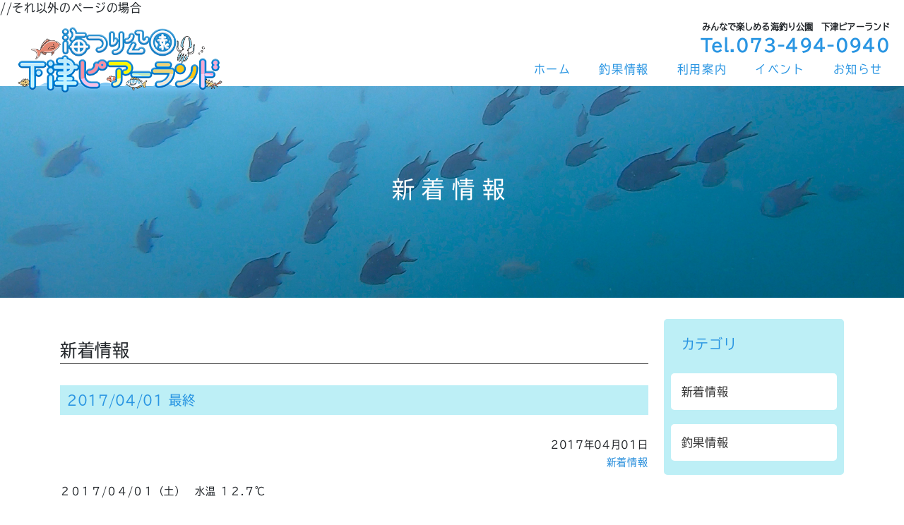

--- FILE ---
content_type: text/html; charset=UTF-8
request_url: https://www.shimotsu-pialand.com/news/2017/04/01/30156/
body_size: 10060
content:
<div id="single">
	 //それ以外のページの場合
		<!doctype html>
<html dir="ltr" lang="ja"
	prefix="og: https://ogp.me/ns#" >
<head>
  <meta name="viewport" content="width=device-width, initial-scale=1.0">
  <meta charset="UTF-8">
  <meta http-equiv="X-UA-Compatible" content="IE=10">
  <meta name="description" content="下津ピアーランドの2017/04/01 最終のページです。" />

<script>
  (function(d) {
    var config = {
      kitId: 'htt0ess',
      scriptTimeout: 3000,
      async: true
    },
    h=d.documentElement,t=setTimeout(function(){h.className=h.className.replace(/\bwf-loading\b/g,"")+" wf-inactive";},config.scriptTimeout),tk=d.createElement("script"),f=false,s=d.getElementsByTagName("script")[0],a;h.className+=" wf-loading";tk.src='https://use.typekit.net/'+config.kitId+'.js';tk.async=true;tk.onload=tk.onreadystatechange=function(){a=this.readyState;if(f||a&&a!="complete"&&a!="loaded")return;f=true;clearTimeout(t);try{Typekit.load(config)}catch(e){}};s.parentNode.insertBefore(tk,s)
  })(document);
</script>
	
  <link rel="preconnect" href="https://fonts.gstatic.com">
  <link href="https://fonts.googleapis.com/css2?family=Kosugi+Maru&display=swap" rel="stylesheet">
  <link href="https://fonts.googleapis.com/css?family=M+PLUS+1p" rel="stylesheet">
  <link href="https://fonts.googleapis.com/css?family=M+PLUS+Rounded+1c" rel="stylesheet">
  <link href="https://www.shimotsu-pialand.com/wordpress/wp-content/themes/pialand2/css/bootstrap-4.5.3.min.css" rel="stylesheet">
  <link href="https://www.shimotsu-pialand.com/wordpress/wp-content/themes/pialand2/css/font-awesome-all-5.15.3.min.css" rel="stylesheet">

  <link rel="stylesheet" type="text/css" media="all" href="https://www.shimotsu-pialand.com/wordpress/wp-content/themes/pialand2/style.css?t=1766060409">
    <script src="https://www.shimotsu-pialand.com/wordpress/wp-content/themes/pialand2/js/jquery-3.2.1.min.js"></script>


<title>2017/04/01 最終 - 下津ピアーランド</title>

		<!-- All in One SEO 4.3.9 - aioseo.com -->
		<meta name="description" content="２０１７/０４/０１（土） 水温 １２.７℃アジ イワシ ガシラ ウマヅラハギ タコ 朝から北寄りの風が強" />
		<meta name="robots" content="max-image-preview:large" />
		<link rel="canonical" href="https://www.shimotsu-pialand.com/news/2017/04/01/30156/" />
		<meta name="generator" content="All in One SEO (AIOSEO) 4.3.9" />
		<meta property="og:locale" content="ja_JP" />
		<meta property="og:site_name" content="下津ピアーランド -" />
		<meta property="og:type" content="article" />
		<meta property="og:title" content="2017/04/01 最終 - 下津ピアーランド" />
		<meta property="og:description" content="２０１７/０４/０１（土） 水温 １２.７℃アジ イワシ ガシラ ウマヅラハギ タコ 朝から北寄りの風が強" />
		<meta property="og:url" content="https://www.shimotsu-pialand.com/news/2017/04/01/30156/" />
		<meta property="article:published_time" content="2017-04-01T09:07:00+00:00" />
		<meta property="article:modified_time" content="2017-04-01T09:07:00+00:00" />
		<meta name="twitter:card" content="summary_large_image" />
		<meta name="twitter:title" content="2017/04/01 最終 - 下津ピアーランド" />
		<meta name="twitter:description" content="２０１７/０４/０１（土） 水温 １２.７℃アジ イワシ ガシラ ウマヅラハギ タコ 朝から北寄りの風が強" />
		<script type="application/ld+json" class="aioseo-schema">
			{"@context":"https:\/\/schema.org","@graph":[{"@type":"BlogPosting","@id":"https:\/\/www.shimotsu-pialand.com\/news\/2017\/04\/01\/30156\/#blogposting","name":"2017\/04\/01 \u6700\u7d42 - \u4e0b\u6d25\u30d4\u30a2\u30fc\u30e9\u30f3\u30c9","headline":"2017\/04\/01 \u6700\u7d42","author":{"@id":"https:\/\/www.shimotsu-pialand.com\/author\/pialand\/#author"},"publisher":{"@id":"https:\/\/www.shimotsu-pialand.com\/#organization"},"datePublished":"2017-04-01T09:07:00+09:00","dateModified":"2017-04-01T09:07:00+09:00","inLanguage":"ja","mainEntityOfPage":{"@id":"https:\/\/www.shimotsu-pialand.com\/news\/2017\/04\/01\/30156\/#webpage"},"isPartOf":{"@id":"https:\/\/www.shimotsu-pialand.com\/news\/2017\/04\/01\/30156\/#webpage"},"articleSection":"\u65b0\u7740\u60c5\u5831, \u30a2\u30b8, \u30c1\u30cc, \u30a6\u30de\u30c5\u30e9\u30cf\u30ae, \u30cf\u30de\u30c1"},{"@type":"BreadcrumbList","@id":"https:\/\/www.shimotsu-pialand.com\/news\/2017\/04\/01\/30156\/#breadcrumblist","itemListElement":[{"@type":"ListItem","@id":"https:\/\/www.shimotsu-pialand.com\/#listItem","position":1,"item":{"@type":"WebPage","@id":"https:\/\/www.shimotsu-pialand.com\/","name":"\u30db\u30fc\u30e0","url":"https:\/\/www.shimotsu-pialand.com\/"},"nextItem":"https:\/\/www.shimotsu-pialand.com\/category\/news\/#listItem"},{"@type":"ListItem","@id":"https:\/\/www.shimotsu-pialand.com\/category\/news\/#listItem","position":2,"item":{"@type":"WebPage","@id":"https:\/\/www.shimotsu-pialand.com\/category\/news\/","name":"\u65b0\u7740\u60c5\u5831","description":"\uff12\uff10\uff11\uff17\/\uff10\uff14\/\uff10\uff11\uff08\u571f\uff09 \u6c34\u6e29 \uff11\uff12.\uff17\u2103\u30a2\u30b8 \u30a4\u30ef\u30b7 \u30ac\u30b7\u30e9 \u30a6\u30de\u30c5\u30e9\u30cf\u30ae \u30bf\u30b3 \u671d\u304b\u3089\u5317\u5bc4\u308a\u306e\u98a8\u304c\u5f37","url":"https:\/\/www.shimotsu-pialand.com\/category\/news\/"},"nextItem":"https:\/\/www.shimotsu-pialand.com\/news\/2017\/#listItem","previousItem":"https:\/\/www.shimotsu-pialand.com\/#listItem"},{"@type":"ListItem","@id":"https:\/\/www.shimotsu-pialand.com\/news\/2017\/#listItem","position":3,"item":{"@type":"WebPage","@id":"https:\/\/www.shimotsu-pialand.com\/news\/2017\/","name":"2017","url":"https:\/\/www.shimotsu-pialand.com\/news\/2017\/"},"nextItem":"https:\/\/www.shimotsu-pialand.com\/news\/2017\/04\/#listItem","previousItem":"https:\/\/www.shimotsu-pialand.com\/category\/news\/#listItem"},{"@type":"ListItem","@id":"https:\/\/www.shimotsu-pialand.com\/news\/2017\/04\/#listItem","position":4,"item":{"@type":"WebPage","@id":"https:\/\/www.shimotsu-pialand.com\/news\/2017\/04\/","name":"April","url":"https:\/\/www.shimotsu-pialand.com\/news\/2017\/04\/"},"nextItem":"https:\/\/www.shimotsu-pialand.com\/news\/2017\/04\/01\/#listItem","previousItem":"https:\/\/www.shimotsu-pialand.com\/news\/2017\/#listItem"},{"@type":"ListItem","@id":"https:\/\/www.shimotsu-pialand.com\/news\/2017\/04\/01\/#listItem","position":5,"item":{"@type":"WebPage","@id":"https:\/\/www.shimotsu-pialand.com\/news\/2017\/04\/01\/","name":"1","url":"https:\/\/www.shimotsu-pialand.com\/news\/2017\/04\/01\/"},"previousItem":"https:\/\/www.shimotsu-pialand.com\/news\/2017\/04\/#listItem"}]},{"@type":"Organization","@id":"https:\/\/www.shimotsu-pialand.com\/#organization","name":"\u4e0b\u6d25\u30d4\u30a2\u30fc\u30e9\u30f3\u30c9","url":"https:\/\/www.shimotsu-pialand.com\/"},{"@type":"Person","@id":"https:\/\/www.shimotsu-pialand.com\/author\/pialand\/#author","url":"https:\/\/www.shimotsu-pialand.com\/author\/pialand\/","name":"pialand","image":{"@type":"ImageObject","@id":"https:\/\/www.shimotsu-pialand.com\/news\/2017\/04\/01\/30156\/#authorImage","url":"https:\/\/secure.gravatar.com\/avatar\/955141d18954362e4d65b91fb17206a1?s=96&d=mm&r=g","width":96,"height":96,"caption":"pialand"}},{"@type":"WebPage","@id":"https:\/\/www.shimotsu-pialand.com\/news\/2017\/04\/01\/30156\/#webpage","url":"https:\/\/www.shimotsu-pialand.com\/news\/2017\/04\/01\/30156\/","name":"2017\/04\/01 \u6700\u7d42 - \u4e0b\u6d25\u30d4\u30a2\u30fc\u30e9\u30f3\u30c9","description":"\uff12\uff10\uff11\uff17\/\uff10\uff14\/\uff10\uff11\uff08\u571f\uff09 \u6c34\u6e29 \uff11\uff12.\uff17\u2103\u30a2\u30b8 \u30a4\u30ef\u30b7 \u30ac\u30b7\u30e9 \u30a6\u30de\u30c5\u30e9\u30cf\u30ae \u30bf\u30b3 \u671d\u304b\u3089\u5317\u5bc4\u308a\u306e\u98a8\u304c\u5f37","inLanguage":"ja","isPartOf":{"@id":"https:\/\/www.shimotsu-pialand.com\/#website"},"breadcrumb":{"@id":"https:\/\/www.shimotsu-pialand.com\/news\/2017\/04\/01\/30156\/#breadcrumblist"},"author":{"@id":"https:\/\/www.shimotsu-pialand.com\/author\/pialand\/#author"},"creator":{"@id":"https:\/\/www.shimotsu-pialand.com\/author\/pialand\/#author"},"datePublished":"2017-04-01T09:07:00+09:00","dateModified":"2017-04-01T09:07:00+09:00"},{"@type":"WebSite","@id":"https:\/\/www.shimotsu-pialand.com\/#website","url":"https:\/\/www.shimotsu-pialand.com\/","name":"\u4e0b\u6d25\u30d4\u30a2\u30fc\u30e9\u30f3\u30c9","inLanguage":"ja","publisher":{"@id":"https:\/\/www.shimotsu-pialand.com\/#organization"}}]}
		</script>
		<!-- All in One SEO -->

<link rel='dns-prefetch' href='//www.googletagmanager.com' />
<link rel='dns-prefetch' href='//s.w.org' />
		<!-- This site uses the Google Analytics by MonsterInsights plugin v8.15 - Using Analytics tracking - https://www.monsterinsights.com/ -->
		<!-- Note: MonsterInsights is not currently configured on this site. The site owner needs to authenticate with Google Analytics in the MonsterInsights settings panel. -->
					<!-- No UA code set -->
				<!-- / Google Analytics by MonsterInsights -->
				<script type="text/javascript">
			window._wpemojiSettings = {"baseUrl":"https:\/\/s.w.org\/images\/core\/emoji\/13.0.1\/72x72\/","ext":".png","svgUrl":"https:\/\/s.w.org\/images\/core\/emoji\/13.0.1\/svg\/","svgExt":".svg","source":{"concatemoji":"https:\/\/www.shimotsu-pialand.com\/wordpress\/wp-includes\/js\/wp-emoji-release.min.js?ver=5.7.14"}};
			!function(e,a,t){var n,r,o,i=a.createElement("canvas"),p=i.getContext&&i.getContext("2d");function s(e,t){var a=String.fromCharCode;p.clearRect(0,0,i.width,i.height),p.fillText(a.apply(this,e),0,0);e=i.toDataURL();return p.clearRect(0,0,i.width,i.height),p.fillText(a.apply(this,t),0,0),e===i.toDataURL()}function c(e){var t=a.createElement("script");t.src=e,t.defer=t.type="text/javascript",a.getElementsByTagName("head")[0].appendChild(t)}for(o=Array("flag","emoji"),t.supports={everything:!0,everythingExceptFlag:!0},r=0;r<o.length;r++)t.supports[o[r]]=function(e){if(!p||!p.fillText)return!1;switch(p.textBaseline="top",p.font="600 32px Arial",e){case"flag":return s([127987,65039,8205,9895,65039],[127987,65039,8203,9895,65039])?!1:!s([55356,56826,55356,56819],[55356,56826,8203,55356,56819])&&!s([55356,57332,56128,56423,56128,56418,56128,56421,56128,56430,56128,56423,56128,56447],[55356,57332,8203,56128,56423,8203,56128,56418,8203,56128,56421,8203,56128,56430,8203,56128,56423,8203,56128,56447]);case"emoji":return!s([55357,56424,8205,55356,57212],[55357,56424,8203,55356,57212])}return!1}(o[r]),t.supports.everything=t.supports.everything&&t.supports[o[r]],"flag"!==o[r]&&(t.supports.everythingExceptFlag=t.supports.everythingExceptFlag&&t.supports[o[r]]);t.supports.everythingExceptFlag=t.supports.everythingExceptFlag&&!t.supports.flag,t.DOMReady=!1,t.readyCallback=function(){t.DOMReady=!0},t.supports.everything||(n=function(){t.readyCallback()},a.addEventListener?(a.addEventListener("DOMContentLoaded",n,!1),e.addEventListener("load",n,!1)):(e.attachEvent("onload",n),a.attachEvent("onreadystatechange",function(){"complete"===a.readyState&&t.readyCallback()})),(n=t.source||{}).concatemoji?c(n.concatemoji):n.wpemoji&&n.twemoji&&(c(n.twemoji),c(n.wpemoji)))}(window,document,window._wpemojiSettings);
		</script>
		<style type="text/css">
img.wp-smiley,
img.emoji {
	display: inline !important;
	border: none !important;
	box-shadow: none !important;
	height: 1em !important;
	width: 1em !important;
	margin: 0 .07em !important;
	vertical-align: -0.1em !important;
	background: none !important;
	padding: 0 !important;
}
</style>
	<link rel='stylesheet' id='wp-block-library-css'  href='https://www.shimotsu-pialand.com/wordpress/wp-includes/css/dist/block-library/style.min.css?ver=5.7.14' type='text/css' media='all' />
<link rel='stylesheet' id='wp-pagenavi-css'  href='https://www.shimotsu-pialand.com/wordpress/wp-content/plugins/wp-pagenavi/pagenavi-css.css?ver=2.70' type='text/css' media='all' />
<link rel='stylesheet' id='fancybox-css'  href='https://www.shimotsu-pialand.com/wordpress/wp-content/plugins/easy-fancybox/fancybox/2.2.0/jquery.fancybox.min.css?ver=5.7.14' type='text/css' media='screen' />

<!-- Google アナリティクス スニペット (Site Kit が追加) -->
<script type='text/javascript' src='https://www.googletagmanager.com/gtag/js?id=UA-27271974-1' id='google_gtagjs-js' async></script>
<script type='text/javascript' id='google_gtagjs-js-after'>
window.dataLayer = window.dataLayer || [];function gtag(){dataLayer.push(arguments);}
gtag('set', 'linker', {"domains":["www.shimotsu-pialand.com"]} );
gtag("js", new Date());
gtag("set", "developer_id.dZTNiMT", true);
gtag("config", "UA-27271974-1", {"anonymize_ip":true});
gtag("config", "GT-P8RVCDB");
</script>

<!-- (ここまで) Google アナリティクス スニペット (Site Kit が追加) -->
<link rel="https://api.w.org/" href="https://www.shimotsu-pialand.com/wp-json/" /><link rel="alternate" type="application/json" href="https://www.shimotsu-pialand.com/wp-json/wp/v2/posts/30156" /><link rel="EditURI" type="application/rsd+xml" title="RSD" href="https://www.shimotsu-pialand.com/wordpress/xmlrpc.php?rsd" />
<link rel="wlwmanifest" type="application/wlwmanifest+xml" href="https://www.shimotsu-pialand.com/wordpress/wp-includes/wlwmanifest.xml" /> 
<meta name="generator" content="WordPress 5.7.14" />
<link rel='shortlink' href='https://www.shimotsu-pialand.com/?p=30156' />
<link rel="alternate" type="application/json+oembed" href="https://www.shimotsu-pialand.com/wp-json/oembed/1.0/embed?url=https%3A%2F%2Fwww.shimotsu-pialand.com%2Fnews%2F2017%2F04%2F01%2F30156%2F" />
<link rel="alternate" type="text/xml+oembed" href="https://www.shimotsu-pialand.com/wp-json/oembed/1.0/embed?url=https%3A%2F%2Fwww.shimotsu-pialand.com%2Fnews%2F2017%2F04%2F01%2F30156%2F&#038;format=xml" />
<meta name="generator" content="Site Kit by Google 1.102.0" /><style type="text/css">.recentcomments a{display:inline !important;padding:0 !important;margin:0 !important;}</style><style id="fancybox-inline-css" type="text/css"></style></head>
<body id="top" class="post-template-default single single-post postid-30156 single-format-standard page-template">

    <div id="header" class="fixed">
      <div id="globalHeader">
        <header id="headerTitle">
          <h1><a href="https://www.shimotsu-pialand.com/">
          <img src="https://www.shimotsu-pialand.com/wordpress/wp-content/themes/pialand2/images/pialand_s.png" alt="logo">
          <!-- <span class="title"><span class="sub">海つり公園</span><span class="name">下津ピアーランド</span></span> -->
        </a></h1>
        </header>
      </div>

      <div id="headerTel">
        <hgroup>
          <p class="catch_copy"><strong>みんなで楽しめる海釣り公園　下津ピアーランド</strong></p>
          <p class="tel">Tel.073-494-0940</p>
        </hgroup>
      </div>

      <div id="globalNavi">
        <nav id="navigation">
          <div class="navbar navbar-expand-lg justify-content-end">
            <button class="navbar-toggler" type="button" data-toggle="collapse" data-target="#navbarNav" aria-controls="navbarNav" aria-expanded="false" aria-label="Toggle navigation">
              <span class="navbar-toggler-icon"></span>
            </button>
            <div class="mainmenu collapse navbar-collapse" id="navbarNav">
              <ul class="navbar-nav justify-content-end">
                <li><a href="https://www.shimotsu-pialand.com/">ホーム</a></li>
                <li><a href="https://www.shimotsu-pialand.com/fishing/">釣果情報</a>
                <li><a href="https://www.shimotsu-pialand.com/guide/">利用案内</a>
                <li><a href="https://www.shimotsu-pialand.com/event/">イベント</a>
                <li><a href="https://www.shimotsu-pialand.com/news/">お知らせ</a>
              </ul>
            </div>
          </div>
        </nav>
      </div>
    </div>

    <div id="visual" class="sub-visual">
      <div class="photo" style="background-image: url(https://www.shimotsu-pialand.com/wordpress/wp-content/uploads/2023/01/img_top_01.jpg);background-size: cover;background-position: center;">
        <div class="container">
          <h2 class="content-block-column">新着情報</h2>
        </div>
      </div>
    </div>

    <div id="main" class="page-template">
      <main class="container">
        <article id="page-4" class="two-column">
          <section id="contents-30156-page" class="content-block">
            <header class="page-title content-block-column">
              <div class="title-block">
                <h2>新着情報</h2>
              </div>
            </header>
            <div class="entry-body bg-white content-block-column">
              <div class="page-title">
                <h3>2017/04/01 最終</h3>
              </div>
              <p class="text-right">2017年04月01日<br><a href="https://www.shimotsu-pialand.com/category/news/" rel="category tag">新着情報</a></p>
              <p>２０１７/０４/０１（土）　水温 １２.７℃</p>
<p>アジ　イワシ　ガシラ   ウマヅラハギ　タコ　</p>
<p>朝から北寄りの風が強く、肌寒いです。今日もサビキでアジ、イワシが釣れています。昼前にはウマヅラハギも釣れました。お昼からは、チヌ釣りに来たのに、タコが釣れましたとおっしゃるお客様がおられたのが印象的でした、アジの方も朝に比べ静かになったようです、イワシが泳いでいるのが見えたのですが。アオモノでもやって来ないかな。。！！去年の今日ハマチ釣った方がいらしてたのにうまいこといかないかな！！去年に比べて水温が低いみたいです。何かがいてるのかオセンの呑ませをしていたらもっていかれたと言われてました、泳いでるのが見えてたそうです。明日が楽しみですね！！</p>
<p><span style="color: #ff0000">（筏のお知らせ）お待たせいたしました。３月３０日より筏の予約受け付け致します。大変遅くなり申し訳ございませんでした。よろしくお願い致します。　</span></p>
<p><span style="color: #0000ff">ゴミの分別のご協力お願いいたします。　 当園では、一般ゴミ・カン・ビン・ペットボトルに仕分けしております。特にペトボトルにつきましては、空になったペットボトルにタバコの吸い殻・魚のエサ等入れて捨てられている物についての処理の対応に困っています。また、ゴミ箱に捨てる際には一般ゴミにペットボトルが混入しないよう　ご協力お願い致しますm(__)m</span></p>
<p><span style="color: #ff00ff"> 桟橋の欄干に釣場一名様分の目安として、等間隔に赤いテープを貼り区切らせていただいています。（先端より半分まで）　先端ボックスにつきましては６名様を目安として区切らせて頂きます。よろしくお願いします。</span></p>
<p>４/２潮時表　<span style="color: #ff0000"> 満潮（０９：１６　２２：５６）</span><span style="color: #0000ff">干潮（０３：２９　１６：１５）</span><span style="color: #ff00ff">中潮</span></p>
            </div>
          </section>
          <aside id="sidebar" class="content-block-column">
            <section id="categorylist">
              <div class="sidebox">
				  
                <h4 class="title">カテゴリ</h4>
                <div class="body">
                  <ul>
                    	<li class="cat-item cat-item-4"><a href="https://www.shimotsu-pialand.com/category/news/">新着情報</a>
</li>
	<li class="cat-item cat-item-3"><a href="https://www.shimotsu-pialand.com/category/fishing/">釣果情報</a>
</li>
                  </ul>
                </div>
              </div>

              <div class="sidebox">
                <h4 class="title">アーカイブ</h4>
                <div class="body">
                  <select name="archive-dropdown" class="form-control" onChange="document.location.href=this.options[this.selectedIndex].value;">
                    <option value="">年月を選択</option>
                    	<option value='https://www.shimotsu-pialand.com/2025/12/?cat=4'> 2025年12月 &nbsp;(17)</option>
	<option value='https://www.shimotsu-pialand.com/2025/11/?cat=4'> 2025年11月 &nbsp;(30)</option>
	<option value='https://www.shimotsu-pialand.com/2025/10/?cat=4'> 2025年10月 &nbsp;(30)</option>
	<option value='https://www.shimotsu-pialand.com/2025/09/?cat=4'> 2025年9月 &nbsp;(29)</option>
	<option value='https://www.shimotsu-pialand.com/2025/08/?cat=4'> 2025年8月 &nbsp;(30)</option>
	<option value='https://www.shimotsu-pialand.com/2025/07/?cat=4'> 2025年7月 &nbsp;(29)</option>
	<option value='https://www.shimotsu-pialand.com/2025/06/?cat=4'> 2025年6月 &nbsp;(28)</option>
	<option value='https://www.shimotsu-pialand.com/2025/05/?cat=4'> 2025年5月 &nbsp;(30)</option>
	<option value='https://www.shimotsu-pialand.com/2025/04/?cat=4'> 2025年4月 &nbsp;(28)</option>
	<option value='https://www.shimotsu-pialand.com/2025/03/?cat=4'> 2025年3月 &nbsp;(29)</option>
	<option value='https://www.shimotsu-pialand.com/2025/02/?cat=4'> 2025年2月 &nbsp;(1)</option>
	<option value='https://www.shimotsu-pialand.com/2025/01/?cat=4'> 2025年1月 &nbsp;(28)</option>
	<option value='https://www.shimotsu-pialand.com/2024/12/?cat=4'> 2024年12月 &nbsp;(26)</option>
	<option value='https://www.shimotsu-pialand.com/2024/11/?cat=4'> 2024年11月 &nbsp;(27)</option>
	<option value='https://www.shimotsu-pialand.com/2024/10/?cat=4'> 2024年10月 &nbsp;(31)</option>
	<option value='https://www.shimotsu-pialand.com/2024/09/?cat=4'> 2024年9月 &nbsp;(29)</option>
	<option value='https://www.shimotsu-pialand.com/2024/08/?cat=4'> 2024年8月 &nbsp;(29)</option>
	<option value='https://www.shimotsu-pialand.com/2024/07/?cat=4'> 2024年7月 &nbsp;(29)</option>
	<option value='https://www.shimotsu-pialand.com/2024/06/?cat=4'> 2024年6月 &nbsp;(27)</option>
	<option value='https://www.shimotsu-pialand.com/2024/05/?cat=4'> 2024年5月 &nbsp;(29)</option>
	<option value='https://www.shimotsu-pialand.com/2024/04/?cat=4'> 2024年4月 &nbsp;(27)</option>
	<option value='https://www.shimotsu-pialand.com/2024/03/?cat=4'> 2024年3月 &nbsp;(30)</option>
	<option value='https://www.shimotsu-pialand.com/2024/02/?cat=4'> 2024年2月 &nbsp;(2)</option>
	<option value='https://www.shimotsu-pialand.com/2024/01/?cat=4'> 2024年1月 &nbsp;(28)</option>
	<option value='https://www.shimotsu-pialand.com/2023/12/?cat=4'> 2023年12月 &nbsp;(23)</option>
	<option value='https://www.shimotsu-pialand.com/2023/11/?cat=4'> 2023年11月 &nbsp;(27)</option>
	<option value='https://www.shimotsu-pialand.com/2023/10/?cat=4'> 2023年10月 &nbsp;(31)</option>
	<option value='https://www.shimotsu-pialand.com/2023/09/?cat=4'> 2023年9月 &nbsp;(29)</option>
	<option value='https://www.shimotsu-pialand.com/2023/08/?cat=4'> 2023年8月 &nbsp;(31)</option>
	<option value='https://www.shimotsu-pialand.com/2023/07/?cat=4'> 2023年7月 &nbsp;(29)</option>
	<option value='https://www.shimotsu-pialand.com/2023/06/?cat=4'> 2023年6月 &nbsp;(28)</option>
	<option value='https://www.shimotsu-pialand.com/2023/05/?cat=4'> 2023年5月 &nbsp;(31)</option>
	<option value='https://www.shimotsu-pialand.com/2023/04/?cat=4'> 2023年4月 &nbsp;(28)</option>
	<option value='https://www.shimotsu-pialand.com/2023/03/?cat=4'> 2023年3月 &nbsp;(28)</option>
	<option value='https://www.shimotsu-pialand.com/2023/02/?cat=4'> 2023年2月 &nbsp;(6)</option>
	<option value='https://www.shimotsu-pialand.com/2023/01/?cat=4'> 2023年1月 &nbsp;(26)</option>
	<option value='https://www.shimotsu-pialand.com/2022/12/?cat=4'> 2022年12月 &nbsp;(25)</option>
	<option value='https://www.shimotsu-pialand.com/2022/11/?cat=4'> 2022年11月 &nbsp;(27)</option>
	<option value='https://www.shimotsu-pialand.com/2022/10/?cat=4'> 2022年10月 &nbsp;(32)</option>
	<option value='https://www.shimotsu-pialand.com/2022/09/?cat=4'> 2022年9月 &nbsp;(26)</option>
	<option value='https://www.shimotsu-pialand.com/2022/08/?cat=4'> 2022年8月 &nbsp;(31)</option>
	<option value='https://www.shimotsu-pialand.com/2022/07/?cat=4'> 2022年7月 &nbsp;(30)</option>
	<option value='https://www.shimotsu-pialand.com/2022/06/?cat=4'> 2022年6月 &nbsp;(29)</option>
	<option value='https://www.shimotsu-pialand.com/2022/05/?cat=4'> 2022年5月 &nbsp;(31)</option>
	<option value='https://www.shimotsu-pialand.com/2022/04/?cat=4'> 2022年4月 &nbsp;(29)</option>
	<option value='https://www.shimotsu-pialand.com/2022/03/?cat=4'> 2022年3月 &nbsp;(30)</option>
	<option value='https://www.shimotsu-pialand.com/2022/02/?cat=4'> 2022年2月 &nbsp;(27)</option>
	<option value='https://www.shimotsu-pialand.com/2022/01/?cat=4'> 2022年1月 &nbsp;(27)</option>
	<option value='https://www.shimotsu-pialand.com/2021/12/?cat=4'> 2021年12月 &nbsp;(25)</option>
	<option value='https://www.shimotsu-pialand.com/2021/11/?cat=4'> 2021年11月 &nbsp;(29)</option>
	<option value='https://www.shimotsu-pialand.com/2021/10/?cat=4'> 2021年10月 &nbsp;(25)</option>
	<option value='https://www.shimotsu-pialand.com/2021/09/?cat=4'> 2021年9月 &nbsp;(26)</option>
	<option value='https://www.shimotsu-pialand.com/2021/08/?cat=4'> 2021年8月 &nbsp;(27)</option>
	<option value='https://www.shimotsu-pialand.com/2021/07/?cat=4'> 2021年7月 &nbsp;(26)</option>
	<option value='https://www.shimotsu-pialand.com/2021/06/?cat=4'> 2021年6月 &nbsp;(26)</option>
	<option value='https://www.shimotsu-pialand.com/2021/05/?cat=4'> 2021年5月 &nbsp;(18)</option>
	<option value='https://www.shimotsu-pialand.com/2021/04/?cat=4'> 2021年4月 &nbsp;(25)</option>
	<option value='https://www.shimotsu-pialand.com/2021/03/?cat=4'> 2021年3月 &nbsp;(24)</option>
	<option value='https://www.shimotsu-pialand.com/2021/02/?cat=4'> 2021年2月 &nbsp;(16)</option>
	<option value='https://www.shimotsu-pialand.com/2021/01/?cat=4'> 2021年1月 &nbsp;(25)</option>
	<option value='https://www.shimotsu-pialand.com/2020/12/?cat=4'> 2020年12月 &nbsp;(21)</option>
	<option value='https://www.shimotsu-pialand.com/2020/11/?cat=4'> 2020年11月 &nbsp;(24)</option>
	<option value='https://www.shimotsu-pialand.com/2020/10/?cat=4'> 2020年10月 &nbsp;(26)</option>
	<option value='https://www.shimotsu-pialand.com/2020/09/?cat=4'> 2020年9月 &nbsp;(22)</option>
	<option value='https://www.shimotsu-pialand.com/2020/08/?cat=4'> 2020年8月 &nbsp;(26)</option>
	<option value='https://www.shimotsu-pialand.com/2020/07/?cat=4'> 2020年7月 &nbsp;(29)</option>
	<option value='https://www.shimotsu-pialand.com/2020/06/?cat=4'> 2020年6月 &nbsp;(27)</option>
	<option value='https://www.shimotsu-pialand.com/2020/05/?cat=4'> 2020年5月 &nbsp;(1)</option>
	<option value='https://www.shimotsu-pialand.com/2020/04/?cat=4'> 2020年4月 &nbsp;(14)</option>
	<option value='https://www.shimotsu-pialand.com/2020/03/?cat=4'> 2020年3月 &nbsp;(30)</option>
	<option value='https://www.shimotsu-pialand.com/2020/02/?cat=4'> 2020年2月 &nbsp;(9)</option>
	<option value='https://www.shimotsu-pialand.com/2020/01/?cat=4'> 2020年1月 &nbsp;(24)</option>
	<option value='https://www.shimotsu-pialand.com/2019/12/?cat=4'> 2019年12月 &nbsp;(25)</option>
	<option value='https://www.shimotsu-pialand.com/2019/11/?cat=4'> 2019年11月 &nbsp;(29)</option>
	<option value='https://www.shimotsu-pialand.com/2019/10/?cat=4'> 2019年10月 &nbsp;(29)</option>
	<option value='https://www.shimotsu-pialand.com/2019/09/?cat=4'> 2019年9月 &nbsp;(28)</option>
	<option value='https://www.shimotsu-pialand.com/2019/08/?cat=4'> 2019年8月 &nbsp;(30)</option>
	<option value='https://www.shimotsu-pialand.com/2019/07/?cat=4'> 2019年7月 &nbsp;(30)</option>
	<option value='https://www.shimotsu-pialand.com/2019/06/?cat=4'> 2019年6月 &nbsp;(29)</option>
	<option value='https://www.shimotsu-pialand.com/2019/05/?cat=4'> 2019年5月 &nbsp;(31)</option>
	<option value='https://www.shimotsu-pialand.com/2019/04/?cat=4'> 2019年4月 &nbsp;(29)</option>
	<option value='https://www.shimotsu-pialand.com/2019/03/?cat=4'> 2019年3月 &nbsp;(30)</option>
	<option value='https://www.shimotsu-pialand.com/2019/02/?cat=4'> 2019年2月 &nbsp;(3)</option>
	<option value='https://www.shimotsu-pialand.com/2019/01/?cat=4'> 2019年1月 &nbsp;(23)</option>
	<option value='https://www.shimotsu-pialand.com/2018/12/?cat=4'> 2018年12月 &nbsp;(25)</option>
	<option value='https://www.shimotsu-pialand.com/2018/11/?cat=4'> 2018年11月 &nbsp;(30)</option>
	<option value='https://www.shimotsu-pialand.com/2018/10/?cat=4'> 2018年10月 &nbsp;(31)</option>
	<option value='https://www.shimotsu-pialand.com/2018/09/?cat=4'> 2018年9月 &nbsp;(25)</option>
	<option value='https://www.shimotsu-pialand.com/2018/08/?cat=4'> 2018年8月 &nbsp;(30)</option>
	<option value='https://www.shimotsu-pialand.com/2018/07/?cat=4'> 2018年7月 &nbsp;(29)</option>
	<option value='https://www.shimotsu-pialand.com/2018/06/?cat=4'> 2018年6月 &nbsp;(29)</option>
	<option value='https://www.shimotsu-pialand.com/2018/05/?cat=4'> 2018年5月 &nbsp;(31)</option>
	<option value='https://www.shimotsu-pialand.com/2018/04/?cat=4'> 2018年4月 &nbsp;(29)</option>
	<option value='https://www.shimotsu-pialand.com/2018/03/?cat=4'> 2018年3月 &nbsp;(30)</option>
	<option value='https://www.shimotsu-pialand.com/2018/02/?cat=4'> 2018年2月 &nbsp;(28)</option>
	<option value='https://www.shimotsu-pialand.com/2018/01/?cat=4'> 2018年1月 &nbsp;(28)</option>
	<option value='https://www.shimotsu-pialand.com/2017/12/?cat=4'> 2017年12月 &nbsp;(25)</option>
	<option value='https://www.shimotsu-pialand.com/2017/11/?cat=4'> 2017年11月 &nbsp;(30)</option>
	<option value='https://www.shimotsu-pialand.com/2017/10/?cat=4'> 2017年10月 &nbsp;(30)</option>
	<option value='https://www.shimotsu-pialand.com/2017/09/?cat=4'> 2017年9月 &nbsp;(28)</option>
	<option value='https://www.shimotsu-pialand.com/2017/08/?cat=4'> 2017年8月 &nbsp;(32)</option>
	<option value='https://www.shimotsu-pialand.com/2017/07/?cat=4'> 2017年7月 &nbsp;(30)</option>
	<option value='https://www.shimotsu-pialand.com/2017/06/?cat=4'> 2017年6月 &nbsp;(29)</option>
	<option value='https://www.shimotsu-pialand.com/2017/05/?cat=4'> 2017年5月 &nbsp;(31)</option>
	<option value='https://www.shimotsu-pialand.com/2017/04/?cat=4'> 2017年4月 &nbsp;(29)</option>
	<option value='https://www.shimotsu-pialand.com/2017/03/?cat=4'> 2017年3月 &nbsp;(30)</option>
	<option value='https://www.shimotsu-pialand.com/2017/02/?cat=4'> 2017年2月 &nbsp;(16)</option>
	<option value='https://www.shimotsu-pialand.com/2017/01/?cat=4'> 2017年1月 &nbsp;(28)</option>
	<option value='https://www.shimotsu-pialand.com/2016/12/?cat=4'> 2016年12月 &nbsp;(25)</option>
	<option value='https://www.shimotsu-pialand.com/2016/11/?cat=4'> 2016年11月 &nbsp;(31)</option>
	<option value='https://www.shimotsu-pialand.com/2016/10/?cat=4'> 2016年10月 &nbsp;(31)</option>
	<option value='https://www.shimotsu-pialand.com/2016/09/?cat=4'> 2016年9月 &nbsp;(30)</option>
	<option value='https://www.shimotsu-pialand.com/2016/08/?cat=4'> 2016年8月 &nbsp;(31)</option>
	<option value='https://www.shimotsu-pialand.com/2016/07/?cat=4'> 2016年7月 &nbsp;(30)</option>
	<option value='https://www.shimotsu-pialand.com/2016/06/?cat=4'> 2016年6月 &nbsp;(29)</option>
	<option value='https://www.shimotsu-pialand.com/2016/05/?cat=4'> 2016年5月 &nbsp;(31)</option>
	<option value='https://www.shimotsu-pialand.com/2016/04/?cat=4'> 2016年4月 &nbsp;(30)</option>
	<option value='https://www.shimotsu-pialand.com/2016/03/?cat=4'> 2016年3月 &nbsp;(30)</option>
	<option value='https://www.shimotsu-pialand.com/2016/02/?cat=4'> 2016年2月 &nbsp;(2)</option>
	<option value='https://www.shimotsu-pialand.com/2016/01/?cat=4'> 2016年1月 &nbsp;(15)</option>
	<option value='https://www.shimotsu-pialand.com/2015/12/?cat=4'> 2015年12月 &nbsp;(26)</option>
	<option value='https://www.shimotsu-pialand.com/2015/11/?cat=4'> 2015年11月 &nbsp;(30)</option>
	<option value='https://www.shimotsu-pialand.com/2015/10/?cat=4'> 2015年10月 &nbsp;(31)</option>
	<option value='https://www.shimotsu-pialand.com/2015/09/?cat=4'> 2015年9月 &nbsp;(29)</option>
	<option value='https://www.shimotsu-pialand.com/2015/08/?cat=4'> 2015年8月 &nbsp;(31)</option>
	<option value='https://www.shimotsu-pialand.com/2015/07/?cat=4'> 2015年7月 &nbsp;(27)</option>
	<option value='https://www.shimotsu-pialand.com/2015/06/?cat=4'> 2015年6月 &nbsp;(29)</option>
	<option value='https://www.shimotsu-pialand.com/2015/05/?cat=4'> 2015年5月 &nbsp;(31)</option>
	<option value='https://www.shimotsu-pialand.com/2015/04/?cat=4'> 2015年4月 &nbsp;(29)</option>
	<option value='https://www.shimotsu-pialand.com/2015/03/?cat=4'> 2015年3月 &nbsp;(30)</option>
	<option value='https://www.shimotsu-pialand.com/2015/02/?cat=4'> 2015年2月 &nbsp;(17)</option>
	<option value='https://www.shimotsu-pialand.com/2015/01/?cat=4'> 2015年1月 &nbsp;(23)</option>
	<option value='https://www.shimotsu-pialand.com/2014/12/?cat=4'> 2014年12月 &nbsp;(25)</option>
	<option value='https://www.shimotsu-pialand.com/2014/11/?cat=4'> 2014年11月 &nbsp;(30)</option>
	<option value='https://www.shimotsu-pialand.com/2014/10/?cat=4'> 2014年10月 &nbsp;(29)</option>
	<option value='https://www.shimotsu-pialand.com/2014/09/?cat=4'> 2014年9月 &nbsp;(29)</option>
	<option value='https://www.shimotsu-pialand.com/2014/08/?cat=4'> 2014年8月 &nbsp;(30)</option>
	<option value='https://www.shimotsu-pialand.com/2014/07/?cat=4'> 2014年7月 &nbsp;(30)</option>
	<option value='https://www.shimotsu-pialand.com/2014/06/?cat=4'> 2014年6月 &nbsp;(29)</option>
	<option value='https://www.shimotsu-pialand.com/2014/05/?cat=4'> 2014年5月 &nbsp;(31)</option>
	<option value='https://www.shimotsu-pialand.com/2014/04/?cat=4'> 2014年4月 &nbsp;(29)</option>
	<option value='https://www.shimotsu-pialand.com/2014/03/?cat=4'> 2014年3月 &nbsp;(30)</option>
	<option value='https://www.shimotsu-pialand.com/2014/02/?cat=4'> 2014年2月 &nbsp;(27)</option>
	<option value='https://www.shimotsu-pialand.com/2014/01/?cat=4'> 2014年1月 &nbsp;(29)</option>
	<option value='https://www.shimotsu-pialand.com/2013/12/?cat=4'> 2013年12月 &nbsp;(27)</option>
	<option value='https://www.shimotsu-pialand.com/2013/11/?cat=4'> 2013年11月 &nbsp;(30)</option>
	<option value='https://www.shimotsu-pialand.com/2013/10/?cat=4'> 2013年10月 &nbsp;(33)</option>
	<option value='https://www.shimotsu-pialand.com/2013/09/?cat=4'> 2013年9月 &nbsp;(29)</option>
	<option value='https://www.shimotsu-pialand.com/2013/08/?cat=4'> 2013年8月 &nbsp;(32)</option>
	<option value='https://www.shimotsu-pialand.com/2013/07/?cat=4'> 2013年7月 &nbsp;(31)</option>
	<option value='https://www.shimotsu-pialand.com/2013/06/?cat=4'> 2013年6月 &nbsp;(30)</option>
	<option value='https://www.shimotsu-pialand.com/2013/05/?cat=4'> 2013年5月 &nbsp;(31)</option>
	<option value='https://www.shimotsu-pialand.com/2013/04/?cat=4'> 2013年4月 &nbsp;(30)</option>
	<option value='https://www.shimotsu-pialand.com/2013/03/?cat=4'> 2013年3月 &nbsp;(31)</option>
	<option value='https://www.shimotsu-pialand.com/2013/02/?cat=4'> 2013年2月 &nbsp;(27)</option>
	<option value='https://www.shimotsu-pialand.com/2013/01/?cat=4'> 2013年1月 &nbsp;(29)</option>
	<option value='https://www.shimotsu-pialand.com/2012/12/?cat=4'> 2012年12月 &nbsp;(25)</option>
	<option value='https://www.shimotsu-pialand.com/2012/11/?cat=4'> 2012年11月 &nbsp;(29)</option>
	<option value='https://www.shimotsu-pialand.com/2012/10/?cat=4'> 2012年10月 &nbsp;(31)</option>
	<option value='https://www.shimotsu-pialand.com/2012/09/?cat=4'> 2012年9月 &nbsp;(29)</option>
	<option value='https://www.shimotsu-pialand.com/2012/08/?cat=4'> 2012年8月 &nbsp;(30)</option>
	<option value='https://www.shimotsu-pialand.com/2012/07/?cat=4'> 2012年7月 &nbsp;(30)</option>
	<option value='https://www.shimotsu-pialand.com/2012/06/?cat=4'> 2012年6月 &nbsp;(31)</option>
	<option value='https://www.shimotsu-pialand.com/2012/05/?cat=4'> 2012年5月 &nbsp;(31)</option>
	<option value='https://www.shimotsu-pialand.com/2012/04/?cat=4'> 2012年4月 &nbsp;(28)</option>
	<option value='https://www.shimotsu-pialand.com/2012/03/?cat=4'> 2012年3月 &nbsp;(3)</option>
	<option value='https://www.shimotsu-pialand.com/2011/12/?cat=4'> 2011年12月 &nbsp;(1)</option>
	<option value='https://www.shimotsu-pialand.com/2011/11/?cat=4'> 2011年11月 &nbsp;(5)</option>
	<option value='https://www.shimotsu-pialand.com/2011/10/?cat=4'> 2011年10月 &nbsp;(1)</option>
	<option value='https://www.shimotsu-pialand.com/2011/09/?cat=4'> 2011年9月 &nbsp;(1)</option>
                  </select>
                </div>
              </div>

              <div id="sidebox-calendar" class="sidebox">
                <h4 class="title">釣果カレンダー</h4>
                <div class="body">
                  <table id="wp-calendar" class="wp-calendar-table">
	<caption>2017年4月</caption>
	<thead>
	<tr>
		<th scope="col" title="月曜日">月</th>
		<th scope="col" title="火曜日">火</th>
		<th scope="col" title="水曜日">水</th>
		<th scope="col" title="木曜日">木</th>
		<th scope="col" title="金曜日">金</th>
		<th scope="col" title="土曜日">土</th>
		<th scope="col" title="日曜日">日</th>
	</tr>
	</thead>
	<tbody>
	<tr>
		<td colspan="5" class="pad">&nbsp;</td><td><a href="https://www.shimotsu-pialand.com/2017/04/01/?cat=4" aria-label="2017年4月1日 に投稿を公開">1</a></td><td><a href="https://www.shimotsu-pialand.com/2017/04/02/?cat=4" aria-label="2017年4月2日 に投稿を公開">2</a></td>
	</tr>
	<tr>
		<td><a href="https://www.shimotsu-pialand.com/2017/04/03/?cat=4" aria-label="2017年4月3日 に投稿を公開">3</a></td><td><a href="https://www.shimotsu-pialand.com/2017/04/04/?cat=4" aria-label="2017年4月4日 に投稿を公開">4</a></td><td><a href="https://www.shimotsu-pialand.com/2017/04/05/?cat=4" aria-label="2017年4月5日 に投稿を公開">5</a></td><td><a href="https://www.shimotsu-pialand.com/2017/04/06/?cat=4" aria-label="2017年4月6日 に投稿を公開">6</a></td><td><a href="https://www.shimotsu-pialand.com/2017/04/07/?cat=4" aria-label="2017年4月7日 に投稿を公開">7</a></td><td><a href="https://www.shimotsu-pialand.com/2017/04/08/?cat=4" aria-label="2017年4月8日 に投稿を公開">8</a></td><td><a href="https://www.shimotsu-pialand.com/2017/04/09/?cat=4" aria-label="2017年4月9日 に投稿を公開">9</a></td>
	</tr>
	<tr>
		<td><a href="https://www.shimotsu-pialand.com/2017/04/10/?cat=4" aria-label="2017年4月10日 に投稿を公開">10</a></td><td><a href="https://www.shimotsu-pialand.com/2017/04/11/?cat=4" aria-label="2017年4月11日 に投稿を公開">11</a></td><td>12</td><td><a href="https://www.shimotsu-pialand.com/2017/04/13/?cat=4" aria-label="2017年4月13日 に投稿を公開">13</a></td><td><a href="https://www.shimotsu-pialand.com/2017/04/14/?cat=4" aria-label="2017年4月14日 に投稿を公開">14</a></td><td><a href="https://www.shimotsu-pialand.com/2017/04/15/?cat=4" aria-label="2017年4月15日 に投稿を公開">15</a></td><td><a href="https://www.shimotsu-pialand.com/2017/04/16/?cat=4" aria-label="2017年4月16日 に投稿を公開">16</a></td>
	</tr>
	<tr>
		<td><a href="https://www.shimotsu-pialand.com/2017/04/17/?cat=4" aria-label="2017年4月17日 に投稿を公開">17</a></td><td><a href="https://www.shimotsu-pialand.com/2017/04/18/?cat=4" aria-label="2017年4月18日 に投稿を公開">18</a></td><td><a href="https://www.shimotsu-pialand.com/2017/04/19/?cat=4" aria-label="2017年4月19日 に投稿を公開">19</a></td><td><a href="https://www.shimotsu-pialand.com/2017/04/20/?cat=4" aria-label="2017年4月20日 に投稿を公開">20</a></td><td><a href="https://www.shimotsu-pialand.com/2017/04/21/?cat=4" aria-label="2017年4月21日 に投稿を公開">21</a></td><td><a href="https://www.shimotsu-pialand.com/2017/04/22/?cat=4" aria-label="2017年4月22日 に投稿を公開">22</a></td><td><a href="https://www.shimotsu-pialand.com/2017/04/23/?cat=4" aria-label="2017年4月23日 に投稿を公開">23</a></td>
	</tr>
	<tr>
		<td><a href="https://www.shimotsu-pialand.com/2017/04/24/?cat=4" aria-label="2017年4月24日 に投稿を公開">24</a></td><td><a href="https://www.shimotsu-pialand.com/2017/04/25/?cat=4" aria-label="2017年4月25日 に投稿を公開">25</a></td><td><a href="https://www.shimotsu-pialand.com/2017/04/26/?cat=4" aria-label="2017年4月26日 に投稿を公開">26</a></td><td><a href="https://www.shimotsu-pialand.com/2017/04/27/?cat=4" aria-label="2017年4月27日 に投稿を公開">27</a></td><td><a href="https://www.shimotsu-pialand.com/2017/04/28/?cat=4" aria-label="2017年4月28日 に投稿を公開">28</a></td><td><a href="https://www.shimotsu-pialand.com/2017/04/29/?cat=4" aria-label="2017年4月29日 に投稿を公開">29</a></td><td><a href="https://www.shimotsu-pialand.com/2017/04/30/?cat=4" aria-label="2017年4月30日 に投稿を公開">30</a></td>
	</tr>
	</tbody>
	</table><nav aria-label="前と次の月" class="wp-calendar-nav">
		<span class="wp-calendar-nav-prev"><a href="https://www.shimotsu-pialand.com/2017/03/?cat=4">&laquo; 3月</a></span>
		<span class="pad">&nbsp;</span>
		<span class="wp-calendar-nav-next"><a href="https://www.shimotsu-pialand.com/2017/05/?cat=4">5月 &raquo;</a></span>
	</nav>                </div>
              </div>
            </section><!-- categorylist_sideframe -->
          </aside>
        </article>
      </main>
    </div>

    <div id="pagetop"><a href="#top" class="pagelink"><img src="https://www.shimotsu-pialand.com/wordpress/wp-content/themes/pialand2/images/btn_pagetop.png"></a></a></div>

    <div id="footer">
      <footer id="globalFooter">
			<div class="sp-only footerlink">
				  <a href="https://www.shimotsu-pialand.com/guide">ご利用案内</a>
				  <a href="https://www.shimotsu-pialand.com/wordpress/wp-content/themes/pialand2/images/fish-cal.jpg" target="_blank">魚種カレンダー</a>
				  <a href="#">関連リンク</a>
			 </div>        
				<div class="container" >
			<div class="footerimg pc-only"><img src="https://www.shimotsu-pialand.com/wordpress/wp-content/themes/pialand2/images/footer_aside.png"></div>
					<div id="bannerlist" class="pc-only">
<!--            <ul>
              <li><a href="#"><img src="https://www.shimotsu-pialand.com/wordpress/wp-content/themes/pialand2/images/banner.png"></a></li>
              <li><a href="#"><img src="https://www.shimotsu-pialand.com/wordpress/wp-content/themes/pialand2/images/banner.png"></a></li>
              <li><a href="#"><img src="https://www.shimotsu-pialand.com/wordpress/wp-content/themes/pialand2/images/banner.png"></a></li>
              <li><a href="#"><img src="https://www.shimotsu-pialand.com/wordpress/wp-content/themes/pialand2/images/banner.png"></a></li>
              <li><a href="#"><img src="https://www.shimotsu-pialand.com/wordpress/wp-content/themes/pialand2/images/banner.png"></a></li>
              <li><a href="#"><img src="https://www.shimotsu-pialand.com/wordpress/wp-content/themes/pialand2/images/banner.png"></a></li>
              <li><a href="#"><img src="https://www.shimotsu-pialand.com/wordpress/wp-content/themes/pialand2/images/banner.png"></a></li>
              <li><a href="#"><img src="https://www.shimotsu-pialand.com/wordpress/wp-content/themes/pialand2/images/banner.png"></a></li>
            </ul>-->
          </div>


          <div class="row">
            <div class="col-md-6">
              <div class="information">
                <h5><a href="https://www.shimotsu-pialand.com/">
                <!-- <span class="title"><span class="sub">海つり公園</span><span class="name">下津ピアーランド</span></span> -->
                <img src="https://www.shimotsu-pialand.com/wordpress/wp-content/themes/pialand2/images/pialand_s.png" alt="logo" style="max-width:320px;">
              </a></h5>
                <address class="address">和歌山県海南市下津町丸田1204-20</address>
                <p class="tel">Tel.073-494-0940</p>
              </div>
            </div>
            <div class="col-md-6 pc-only">
              <div class="navigation">
                <nav>
                  <ul class="nav justify-content-end">
                    <li class="nav-item"><a class="nav-link" href="https://www.shimotsu-pialand.com/">ホーム</a></li>
                    <li class="nav-item"><a class="nav-link" href="https://www.shimotsu-pialand.com/fishing/">釣果情報</a>
                    <li class="nav-item"><a class="nav-link" href="https://www.shimotsu-pialand.com/guide">利用案内</a>
                    <li class="nav-item"><a class="nav-link" href="https://www.shimotsu-pialand.com/event">イベント</a>
                    <li class="nav-item"><a class="nav-link" href="https://www.shimotsu-pialand.com/news/">お知らせ</a>
                  </ul>
                </nav>
              </div>
            </div>
          </div>
          <div class="copyright text-right">
            <p><span class="pc-only">Copyright </span>&copy;2021 Shimotsupialand.<span class="pc-only"> All Rights Reserved.</span></p>
          </div>
        </div>
      </footer>
    </div>

    <!-- Include all compiled plugins (below), or include individual files as needed -->
    <script src="https://www.shimotsu-pialand.com/wordpress/wp-content/themes/pialand2/js/bootstrap-4.5.3.bundle.min.js"></script>
    <script src="https://www.shimotsu-pialand.com/wordpress/wp-content/themes/pialand2/js/fontawesome-5.15.3.min.js"></script>
    <script src="https://www.shimotsu-pialand.com/wordpress/wp-content/themes/pialand2/js/common.js"></script>
<script type="text/javascript">var fb_timeout,fb_opts={"closeBtn":true,"margin":20,"fitToView":true,"keys":{"close":null}},
easy_fancybox_handler=easy_fancybox_handler||function(){
jQuery([".nolightbox","a.wp-block-fileesc_html__button","a.pin-it-button","a[href*='pinterest.com\/pin\/create']","a[href*='facebook.com\/share']","a[href*='twitter.com\/share']"].join(',')).addClass('nofancybox');
jQuery('a.fancybox-close').on('click',function(e){e.preventDefault();jQuery.fancybox.close()});
/* IMG */
var fb_IMG_select=jQuery('a[href*=".jpg" i]:not(.nofancybox,li.nofancybox>a),area[href*=".jpg" i]:not(.nofancybox),a[href*=".png" i]:not(.nofancybox,li.nofancybox>a),area[href*=".png" i]:not(.nofancybox),a[href*=".webp" i]:not(.nofancybox,li.nofancybox>a),area[href*=".webp" i]:not(.nofancybox)');
fb_IMG_select.addClass('fancybox');
var fb_IMG_sections=jQuery('.gallery,.wp-block-gallery,.tiled-gallery,.wp-block-jetpack-tiled-gallery');
fb_IMG_sections.each(function(){jQuery(this).find(fb_IMG_select).attr('data-fancybox-group','gallery-'+fb_IMG_sections.index(this));});
jQuery('a.fancybox,area.fancybox,.fancybox>a').fancybox(jQuery.extend(true,{},fb_opts,{"openEffect":"elastic","closeEffect":"elastic","closeClick":true,"arrows":true,"mouseWheel":false,"autoPlay":false,"helpers":{"title":{"type":"over"}},"beforeShow":function(){var alt=this.element.find('img').attr('alt');this.inner.find('img').attr('alt',alt);this.title=this.title||alt;},"loop":false}));
/* Inline */
jQuery('a.fancybox-inline,area.fancybox-inline,.fancybox-inline>a').fancybox(jQuery.extend(true,{},fb_opts,{"type":"inline","autoSize":true,"scrolling":"no","openEasing":"linear","closeClick":true,"helpers":{"title":null}}));};

var easy_fancybox_auto=function(){setTimeout(function(){jQuery('a#fancybox-auto,#fancybox-auto>a').first().trigger('click')},1000);};jQuery(easy_fancybox_handler);jQuery(document).on('post-load',easy_fancybox_handler);
jQuery(easy_fancybox_auto);</script><script type='text/javascript' src='https://www.shimotsu-pialand.com/wordpress/wp-content/plugins/easy-fancybox/fancybox/2.2.0/jquery.fancybox.min.js?ver=5.7.14' id='jquery-fancybox-js'></script>
<script type='text/javascript' src='https://www.shimotsu-pialand.com/wordpress/wp-includes/js/wp-embed.min.js?ver=5.7.14' id='wp-embed-js'></script>

  </body>
</html>
	</div>

--- FILE ---
content_type: text/css
request_url: https://www.shimotsu-pialand.com/wordpress/wp-content/themes/pialand2/style.css?t=1766060409
body_size: 7571
content:
/*  
  Theme Name: 釣り公園シモツピアーランドのテーマ
  Theme URI: 
  Description: 釣り公園シモツピアーランドのテーマのテーマ
  Version: 1.0.0
*/

@import url('https://fonts.googleapis.com/css2?family=Kosugi+Maru&display=swap');

/* Base Layout CSS */
html{
  scroll-behavior: smooth;
  visibility: hidden;
}
html.wf-active,
html.loading-delay {
  visibility: visible;
}
body {
  font-size: 16px;
  /* font-family: "Helvetica Neue", "Helvetica", "Hiragino Sans", "Hiragino Kaku Gothic ProN", "Arial", "Yu Gothic", "Meiryo", sans-serif; */
  /*font-family: 'ヒラギノ角ゴ Pro W3','Hiragino Kaku Gothic Pro','メイリオ',Meiryo,'ＭＳ Ｐゴシック',sans-serif;*/
  /* font-family: "M PLUS 1p";
  font-family: "M PLUS Rounded 1c";  */
/*  font-family: a-otf-gothic-mb101-pr6n, sans-serif;
*/
	font-family: tbudgothic-std, sans-serif;
  font-style: normal;
	font-display:swap;
  line-height: 140%;
  letter-spacing: 0.5pt;
  /*font-family: '游明朝体', 'Yu Mincho', YuMincho, 'ヒラギノ明朝 Pro', 'Hiragino Mincho Pro', 'MS P明朝', 'MS PMincho', serif;*/
  /*line-height: 180%;*/
  /*letter-spacing: 2.4pt;*/
}
a:not(.btn):not(.no-effect) {
  transition: .4s;
}
a:not(.btn):not(.no-effect):hover {
/*  padding-left: 3px;
*/}
img {
  max-width: 100%;
  height: auto;
}
a:hover img {
  -moz-opacity:0.65;
  opacity:0.65;
  filter:alpha(opacity=65);
}
img, a:link img, a:visited img {
  border:0;
  vertical-align:bottom;
}
hr {
  margin: 30px 0;
  border: none;
  display: block;
  height: 1px;
  background-color: #CCC;
}
figcaption {
  text-align: center;
}
.wf-mplus1p { font-family: "M PLUS 0.5p"; }
.wf-roundedmplus1c { font-family: "M PLUS Rounded 1c"; }
.font-kosugi-maru {
  font-family: 'Kosugi Maru', sans-serif;
}

/* Bootstrap CSS Customize */
h1,h2,h3,h4,h5,h6 { font-weight:500; }
dt{font-weight:500;}

@media (max-width:992px){
  .container {
    max-width: 100%;
  }
}

.wp-pagenavi a, .wp-pagenavi span {
  padding: 8px 12px !important;
}


/* Header CSS Customize */
#header.fixed {
  position: fixed;
  width: 100%;
  height: 100px;
  background-color: #FFF;
  padding: 5px 5px;
  z-index: 9999;
  opacity: 1;
  transition: .4s;
}
#header.fixed.nobg {
  opacity: 0;
  transition: .4s;
}
#globalHeader {
  position: absolute;
  top: 10px;
  left: 20px;
  display: inline-block;
  max-width: 306px;
  z-index: 1000;
}

#headerTitle {
  width: 300px;
}
#headerTitle h1 {
  display: inline-block;
  letter-spacing: 1.2pt;
  font-size: 2rem;
  font-weight: 550;
  font-family: 'Kosugi Maru', sans-serif;
  margin: 0;
  padding: 0;
}
#headerTitle h1 a {
  color: #2995E2;
}
#headerTitle h1 a:hover {
  text-decoration: none;
  padding-left: 0;
}
#headerTitle h1 .title {
  float: left;
}
#headerTitle h1 .title {
  margin-top: 3px;
  margin-left: 10px;
}
#headerTitle h1 .title,
#headerTitle h1 .sub,
#headerTitle h1 .name {
  display: block;
}
#headerTitle h1 .sub {
  font-size: 1.3125rem;
}

#headerTel {
  position: absolute;
  top: 5px;
  right: 20px;
  display: inline-block;
  max-width: 380px;
  margin-left: auto;
  text-align: right;
  letter-spacing: 1pt;
}
#headerTel .catch_copy {
  margin: 0 0 5px;
  font-size: 12px;
  letter-spacing: 0.1px;
  font-weight: 500;
}
#headerTel .tel {
  font-size: 1.45rem;
  font-weight: bold;
  color: #2995E2;
  vertical-align: bottom;
}
/*@media (max-width:1140px){*/
/*@media (max-width:1350px){*/
@media (max-width:992px){
  #headerTel {
    display: none;
  }
  #header.fixed{
    top:0;
  }
}



/* Navi CSS Customize */
#globalNavi {
  display: inline-block;
  font-size: 100%;
  font-weight: bold;
  width: 100%;
  letter-spacing: 1.2pt;
  text-align: right;
  margin-top: 50px;
  padding-right: 20px;
  z-index: 100;
}

#globalNavi .navbar {
  padding: 0;
}
#globalNavi ul {
  padding: 0;
  width: 100%;
  margin-left: 10px;
  font-weight: 550;
}
#globalNavi ul li {
  display: inline-block;
  width: auto;
  text-align: center;
  line-height: 120%;
  vertical-align: middle;
  margin-left: 30px;
}
#globalNavi ul li:first-child {
  margin-left: 0;
}
#globalNavi ul li a {
  color: #2995E2;
  padding: 12px 5px 7px 5px;
  display: inline-block;
  vertical-align: middle;
}
#globalNavi ul li a:hover {
  color: #2995E2;
  text-decoration: none;
}
#globalNavi ul li a span {
  display: block;
}
#globalNavi .navbar-toggler {
/*
  position: absolute;
  top: 10px;
  right: 10px;
  z-index: 100;
*/
}
#globalNavi {
  position: relative;
}
#globalNavi .submenu {
  visibility: hidden;
  opacity: 0;
  position: absolute;
  top: 50px;
  left: 0;
  width: 100%;
  -webkit-transition: all .4s ease;
  transition: all .4s ease;
}
#globalNavi .mainmenu > ul li:hover .submenu {
  visibility: visible;
  opacity: 1;
  top: 36px;
}
#globalNavi .submenu ul {
  background-color: #fff;
  margin: 0;
  padding: 10px 0;
  text-align: left;
}
#globalNavi ul .submenu ul li {
  background-color: #fff;
  margin: 0;
  padding: 10px 20px;
  text-align: left;
}
#globalNavi ul .submenu ul li a {
  border-bottom: none;
  min-width: 200px;
}
@media (max-width:992px){
  #globalNavi .submenu {
    display: none;
  }
}

#globalNavi ul li.search {
  position: relative;
  margin-left: 10px;
  margin-right: 10px;
}
#globalNavi ul li.search a {
  background: none;
  border-bottom: none;
  padding: 12px 5px 2px 5px;
}
#globalNavi ul .search_form {
  display: none;
  position: absolute;
  top: 36px;
  right: 0;
  background-color: #fff;
  padding: 15px 20px;
  width: 300px;
  text-align: right;
}
#globalNavi ul .search_form .screen-reader-text {
  display: none;
}
#globalNavi ul .search_form input[type=text] {
  border: 1px solid #333;
  padding: 5px 8px;
  width: 180px;
  border-radius: 5px;
}
#globalNavi ul .search_form input[type=submit] {
  border: none;
  border: 1px solid #333;
  background-color: #fff;
  padding: 5px 15px;
  border-radius: 5px;
}
.navbar-toggler {
  width: 40px;
  height: 40px;
  padding: 0;
  border-color: #fff;
  background: #2995E2;
  border-radius: 50%;
}
.navbar-toggler .navbar-toggler-icon {
  background-image: url("data:image/svg+xml;charset=utf8,%3Csvg viewBox='0 0 32 32' xmlns='http://www.w3.org/2000/svg'%3E%3Cpath stroke='rgba(255,255,255,1)' stroke-width='2' stroke-linecap='round' stroke-miterlimit='10' d='M4 8h24M4 16h24M4 24h24'/%3E%3C/svg%3E");
  width: 20px;
}

@media (max-width:992px){
  #globalNavi {
    position: absolute;
    top: 20px;
    right: 0px;
    width: 100%;
    padding-right: 10px;
    margin-top: 0px;
  }
  #globalNavi ul {
    background-color: #fff;
    margin-left: 0;
    width: calc(100% + 10px);
  }
  #globalNavi ul li {
    text-align: left;
    margin-left: 0;
  }
  #globalNavi ul li a {
    display: block;
    padding: 28px;
    background: url(images/list_icon_g.png) no-repeat 8px 31px;
    border-bottom: none;
  }
  #globalNavi ul li.search a {
    display: none;
  }
  #globalNavi ul .search_form {
    display: block;
    position: relative;
    top: 0;
    text-align: left;
    padding-left: 10px;
  }
}



/* Visual Layout CSS */
#visual {
  z-index: 60;
}
#visual .container {
  position: relative;
  text-align: center;
}
#visual .photo {
  background-color: #ccc;
  background-repeat: no-repeat;
  background-position: center center;
  background-size: cover;
  height: 300px;
}
#visual.sub-visual .photo {
  position: relative;
}
body.home #visual .photo {
  height: 100vh;
}
#visual.sub-visual .container {
  position: absolute;
  top: 50%;
  left: 50%;
  margin-right: -50%;
  transform: translate(-50%, -50%);
}
#visual .text {
  position: absolute;
  top: 0;
  left: 0;
}
body.home #visual .text {
  min-height: calc(100vh 120px);
}
#visual.main-visual .text p {
  writing-mode: vertical-rl;
  -ms-writing-mode: tb-rl;
  -webkit-writing-mode: vertical-rl;
  font-size: 20px;
  font-size: calc(1.6rem + ((1vw - .64rem)*.5));
  line-height: 2;
  position: absolute;
  top: 30%;
  left: 50%;
  transform: translateY(-10%) translateX(-10%);
  -webkit-transform: translateY(-10%) translateX(-10%);
  height: 100%;
}
#visual.main-visual .text p strong {
  background-color: #fff;
  color: #2995E2;
  padding: .9em .3em;
  margin: 0 .4em;
  display: inline-block;
  opacity: 0.9;
}

#visual.sub-visual {
  padding-top: 100px;
}
#visual.sub-visual .text {
  position: relative;
  top: 120px;
  text-align: center;
  text-shadow: 0px 0px 5px #999;
}
#visual.sub-visual .text .title {
  padding-top: 0px;
  color: #fff;
}
#visual.sub-visual .text span {
  display: block;
  font-size: 0.75rem;
  color: #000;
  padding-top: 5px;
}



/* Main Layout CSS */
#main {
  padding-top: 30px;
  padding-bottom: 50px;
  z-index: 100;
}
body.home #main {
  padding-top: 30px;
}
#main .page-title {
  margin-bottom: 50px;
}

#main.page-template .two-column {
  overflow: hidden;
}
#main.page-template .two-column .content-block {
  width: 75%;
  float: left;
}
#main.page-template .entry-body {
  font-size: 87.5%;
}
#main.page-template .entry-body.bg-none {
  padding: 0;
}
@media (max-width:767px){
  #main.page-template .two-column .content-block {
    width: 100%;
    float: none;
  }
  #main.page-template .entry-body {
  }
}

#main.page-template .page-title {
  margin-bottom: 30px;
}
.home .page-title h2 {
  color: #333;
  font-size: 180%;
  padding-bottom: 5px;
  padding-right: 10px;
  letter-spacing: 4pt;
}
body.single #main.page-template .page-title h2 {
  border-bottom: 1px solid #333;
}
#main.page-template .page-title h3 {
  background-color: #bdeff6;
  padding: 10px;
}
/* #main.page-template h2 {
  color: #2995E2;
  font-size: 187.5%;
  padding-bottom: 5px;
} */
#main.page-template h3 {
  font-size: 131.25%;
  color: #2995E2;
  margin-bottom: 20px;
}
#main.page-template h4 {
  font-size: 118.75%;
  margin-bottom: 20px;
}
@media (max-width:767px){
  #main.page-template h1 {
    font-size: 187.5%;
  }
}



/* Sidebar Layout CSS */
#sidebar {
  width: 23%;
  float: right;
}
@media (max-width:767px){
  #sidebar {
    width: 100%;
    float: none;
  }
}



#categorylist .sidebox {
  /*border: 1px solid #CCC;*/
  margin-bottom: 50px;
  padding: 10px;
  background-color: #bdeff6;
  border-radius: 5px;
}
#categorylist .title {
  margin: 0;
  padding: 15px 0 0;
  color: #2995E2;
  font-size: 130%;
}
#categorylist .title:before {
  content: "";
  padding-left: 15px;
}
#categorylist ul {
  list-style: none;
  margin: 0;
  padding: 0;
}
#categorylist li {
  margin: 10px 0;
  padding: 0;
}
#categorylist li a, #categorylist ul.children li a {
  display: block;
  padding: 15px;
  text-decoration: none;
  color: #333;
  background-color: #fff;
  border-radius: 5px;
  transition: .4s;
}
#categorylist li a:hover, #categorylist li a.active,
#categorylist li.current_page_item a, #categorylist li.current_page_parent a,
#categorylist ul.children li a:hover, #categorylist ul.children li a.active,
#categorylist ul.children li.current_page_item > a, #categorylist ul.children li.current_page_parent > a
{
  display: block;
  padding: 15px;
  background-color: #2995E2;
  color: #FFF;
}
#categorylist ul.children li:not(.current_page_item) ul.children {
  display: none;
}
#categorylist li a:hover, #categorylist ul.children li a:hover {
  background-position: 15px center;
  padding-left: 35px;
  padding-right: 10px;
  padding: 15px 10px 15px 20px;
}
#categorylist li:last-child {
  border-bottom: none;
}
.fa-green {
  color: #2995E2;
}
#categorylist li a:hover .fa-green {
  color: #fff;
}
#categorylist ul ul {
  list-style: none;
  margin: 0 0 0 20px;
  padding: 0;
}

#sidebox-calendar.sidebox {
  background-color: #eee;
}
#sidebox-calendar.sidebox .body {
  background-color: #fff;
  padding: 10px;
  margin-top: 10px;
  border-radius: 5px;
  font-size:90%;
}
#sidebox-calendar.sidebox .body table {
  border: none;
  margin-bottom: 0;
  width: 100%;
}
#sidebox-calendar.sidebox .body table th, #sidebox-calendar.sidebox .body table td {
  padding: 0;
  text-align: center;
}
#sidebox-calendar.sidebox .body table th {
  border: none;
  background-color: #fff;
}
#sidebox-calendar.sidebox .body table td {
  border: none;
}
#sidebox-calendar.sidebox .body table td a:not(.btn):not(.no-effect):hover {
  padding-left: 0;
  background-color: #bdeff6;
}
.wp-calendar-table {
}
.wp-calendar-table caption {
  color: #333;
  text-align: center;
  caption-side: top;
}
.wp-calendar-table #today {
  background-color: #bdeff6;
}



#bannerlist {
  font-size: 0;
  letter-spacing: 0;
}
#bannerlist ul {
  margin: 0 0 20px;
  padding: 0;
  list-style: none;
  text-align: center;
}
#bannerlist li {
  display: inline-block;
  margin: 1%;
  padding: 0;
  width: 23%;
}
#bannerlist li img {
  width: 100%;
  height: auto;
}
#bannerlist li a, #bannerlist li a:hover {
  display: block;
  padding-left: 0;
}
@media (max-width:767px){
  #bannerlist {
    margin-bottom: 80px;
  }
  #bannerlist li {
    margin: 1%;
    width: 48%;
  }
}




/* Footer CSS Customize */
#footer{
  background: url(images/bg_footer2.png) no-repeat top;
  /*background-size: cover;*/
  background-size: 100% auto;
  color: #fff;
  margin-top: 30px;
}
#footer #globalFooter{
  background: url(images/bg_footer.jpg) no-repeat bottom;
  /*background-size: cover;*/
  background-size: 100% 70%;
  color: #fff;
}
#footer a:not(.sp-only a) {
  color: #fff;
}
#globalFooter .information .title {
  letter-spacing: 1.2pt;
  font-size: 2rem;
  font-weight: bold;
  font-family: 'Kosugi Maru', sans-serif;
  margin-bottom: 40px;
}
#globalFooter .information .title,
#globalFooter .information .sub,
#globalFooter .information .name {
  display: block;
}
#globalFooter .information .sub {
  font-size: 1.3125rem;
}
#globalFooter .information .address {
  margin-bottom: 5px;
}
#globalFooter .navigation ul li .nav-link {
  padding: 30px 10px;
}
#globalFooter .copyright {
  font-size: 80%;
  margin-bottom: 0;
}
#globalFooter .copyright p{
	margin:0;
}
.footerimg {
    margin-right: calc(50% - 50vw + 10px);
    margin-left: calc(50% - 50vw);
}
.footerimg img{
	display: block;
	width: 100%;
	height: auto;
}

@media (max-width:767px){
  #footer {
    padding-top: 50px;
  }
  #globalFooter .navigation ul li .nav-link {
    padding: 5px 10px;
    font-size: 80%;
  }
}


#pagetop {
  position: fixed;
  bottom: 10px;
  right: 20px;
  z-index: 1000;
}



/* Page CSS Customize */
.content-block {
  padding: 30px 0;
}

.content-block-column {
  opacity : 0;
  transform: translateY(30px);
  transition: 1s;
}


ul.child_post_type_list {
  list-style: none;
  margin: 0;
  padding: 0;
}
ul.child_post_type_list li {
  margin: 10px 0;
  padding: 0;
  border: 1px solid #2995E2;
  width: 49%;
  margin-left: 0%;
  margin-right: 1%;
  float: left;
}
ul.child_post_type_list li:nth-child(even) {
  width: 49%;
  margin-left: 1%;
  margin-right: 0%;
  float: right;
}
ul.child_post_type_list li a {
  display: block;
  padding: 15px 10px 15px 45px;
  text-decoration: none;
  color: #333;
  background: url(images/list_icon.png) no-repeat 20px center;
  background-color: #FFF;
  transition: .4s;
}
ul.child_post_type_list li a:hover, ul.child_post_type_list li a.active
{
  display: block;
  padding: 15px 10px 15px 45px;
  background: url(images/list_icon_on.png) no-repeat 20px center;
  background-color: #2995E2;
  color: #FFF;
}
ul.child_post_type_list li a:hover {
  background-position: 15px center;
  padding-left: 35px;
  padding-right: 10px;
  padding: 15px 10px 15px 35px;
}
ul.child_post_type_list li a:hover .fa-green {
  color: #fff;
}



/* Index Page CSS Customize */
#index_navigation {
  margin-top: 40px;
  margin-bottom: 20px;
}
#index_navigation .nav li {
  border-right: 1px solid #ccc;
  width: 16.66666%;
  text-align: center;
}
#index_navigation .nav li:last-child {
  border-right: none;
}
#index_navigation .nav li a {
  padding: 30px;
}
@media (max-width:899px){
  #index_navigation .nav li a {
    padding: 15px;
  }
}
@media (max-width:767px){
  #index_navigation {
    display: none;
  }
}


#index_fishing {
  background: url(images/bg_index_01.png) no-repeat center top;
  background-size: 100%;
  padding-top: 100px;
  padding-bottom: 150px;
}
#index_fishing .page-title {
  background-color: #2995E2;
  width: 100%;
  margin-bottom: 50px;
  padding: 10px;
  border-radius: 50px;
  text-align: center;
}
#index_fishing .page-title h2 {
  margin-bottom: 0;
  font-size: 2rem;
  color: #FFF;
  padding:0;
}

#index_fishing #contents-index-fishing table{width:100%;border:none;}
#index_fishing #contents-index-fishing table tr{width:100%;border-bottom:1px solid;}
#index_fishing #contents-index-fishing table th{
	width: 35%;
	border: none;
	font-weight: 500;
	white-space: nowrap;
	padding-left:3px;
}
#index_fishing #contents-index-fishing table td{
	width: 65%;
	border: none;
	font-weight: 600;
	text-align: end;
	font-size: 135%;
	padding:20px 10px;
	white-space: nowrap;	
}

#index_fishing dl {
  font-weight: bold;
  display: block;
  width: 100%;
  border-bottom: 1px solid #333;
  margin: 10px 0 30px;
}
#index_fishing dl dt,
#index_fishing dl dd {
  display: inline-block;
}
#index_fishing dl dt {
  width: 30%;
  font-size:130%;
	white-space: nowrap;
}
#index_fishing dl:nth-of-type(1) dt {
  width: 60%;
  font-size:100%;
}
#index_fishing dl:nth-of-type(1) dd{
  vertical-align: middle;
}
#index_fishing dl dd {
  font-size:160%;
	white-space: nowrap;
}

#fishing-gallery {
}
#fishing-gallery .slick-wrapper {
  width: 80%;
  margin-left: auto;
  margin-right: auto;
}
#fishing-gallery img {
  width: 380px;
  height: 380px;
  object-fit: cover;
  margin: 10px;
  z-index: 100;
}
#fishing-gallery .slick-prev,#fishing-gallery .slick-next {
  width: 50px;
  height: 50px;
  z-index: 200;
}
#fishing-gallery .slick-prev:before, #fishing-gallery .slick-next:before {
  font-size: 50px;
}


.fishing-meta {
}
.fishing-meta ul {
  margin: 0;
  list-style: none;
}
.fishing-meta li {
  display: inline-block;
  padding: 3px 7px;
  min-width: 120px;
  text-align: center;
  border-right: 1px solid #333;
}
.fishing-meta li:first-child {
  border-left: 1px solid #333;
}


#index_news {
  background: url(images/bg_index_02.jpg) no-repeat center bottom;
  /*background-size: cover;*/
  background-size: 100%;
  padding-bottom: 300px;
}
#index_news .entry-body {
  width: 80%;
  margin-top: -80px;
  margin-left: auto;
  margin-right: auto;
}
#index_news .page-title {
  margin-bottom: 20px;
}
#index_news ul {
  list-style: none;
  height: 150px;
  overflow-y: auto;
  padding-left: 0;
  padding-right: 0;
}
#index_news li {
  margin-bottom: 10px;
  border-bottom: 1px solid #2995E2;
}
#index_news li .date {
  margin-right: 10px;
}
#index_news li a {
  text-decoration: none;
}
#index_news .panel-blue .label {
  display: inline-block;
  padding: 5px 30px;
  background-color: #fff;
  border-radius: 7px;
  color: #2995E2;
}


#index_guide {
  background: url(images/bg_index_03.png) no-repeat center bottom;
  /*background-size: cover;*/
  background-size: 100%;
  padding-bottom: 200px;
}
#index_guide .page-title {
  margin-bottom: 60px;
}



.entry-body p {
  line-height: 180%;
}
.panel {
  padding: 30px 50px;
  margin: 10px 0 20px;
}
.panel-blue {
  background-color: rgba(41, 149, 226, 0.75);
  border-radius: 25px;
  color: #fff;
}
.panel-blue a {
  color: #fff;
}

.btn-circle {
  width: 70px;
  height: 70px;
  line-height: 70px;
  padding: 0;
  background-color: #2995E2;
  color: #fff;
  border-radius: 50%;
}




/* Form Layout CSS */
form label {
  width: 100%;
}
form input[type=text], form input[type=email], form textarea, form select {
  width: 100%;
}
form input[type=submit] {
  padding-left: 50px;
  padding-right: 50px;
  text-align: center;
}



/* Common CSS */
.content-block {
}
.content-block-column {
  opacity : 0;
  transform: translateY(30px);
  transition: 1s;
}
.entry-body {
  margin-bottom: 50px;
  overflow: hidden;
}

.btn-wide {
  width: 100%;
}
.btn-wide180 {
  width: 180px;
}

.panel-pink {
  border: 2px solid #E46379;
  padding: 20px;
  margin-bottom: 10px;
  border-radius: 10px;
  min-height: 190px;
}
@media (max-width:767px){
  .panel-pink {
    padding: 15px 10px;
  }
}

.btn-orange {
  color: #FFFFFF;
  background-color: #FFA303;
  border-color: #FFA303;
  box-shadow: 0 1px 2px 2px rgba(128, 128, 128, 0.3);
}
.btn-orange:hover {
  color: #FFFFFF;
  background-color: #E68F00;
  border-color: #FFA303;
}
.btn-orange:focus, .btn-orange.focus {
  box-shadow: 0 0 0 0.2rem rgba(255, 163, 3, 0.5);
}

.underline {
  background: linear-gradient(transparent 70%, #bdeff6 30%);
  margin-bottom: 10px;
}

.alignleft {
  display: inline;
  float: left;
  margin-right: 1.625em;
  margin-bottom: 0.5em;
}
.alignright {
  display: inline;
  float: right;
  margin-left: 1.625em;
  margin-bottom: 0.5em;
}
.aligncenter {
  clear: both;
  display: block;
  margin-left: auto;
  margin-right: auto;
  margin-bottom: 0.5em;
}
.wp-caption-text {
  text-align: center;
}


table:not(.table, #index_fishing table) {
  border: none;
  border-collapse: collapse;
  margin-bottom: 30px;
  width: 100%;
  border: 1px solid #62b1e9;
}
table:not(.table, #index_fishing table) th {
  padding: 15px 15px;
  vertical-align: middle;
  text-align: center;
  line-height: 180%;
  border: 1px solid #62b1e9;
  background-color: #bdeff6;
  white-space: nowrap;
}
table:not(.table, #index_fishing table) td {
  margin: 0;
  padding: 15px 15px;
  vertical-align: middle;
  line-height: 180%;
  border: 1px solid #62b1e9;
}

.table-middle, .table-middle th, .table-middle td {
  vertical-align: middle;
}
.table-noborder, .table-noborder th, .table-noborder td {
  border: none !important;
}

.mt0{margin-top:0 !important;}
.mt5{margin-top:5px;}
.mt10{margin-top:10px;}
.mt20{margin-top:20px;}
.mt30{margin-top:30px;}
.mt40{margin-top:40px;}
.mt50{margin-top:50px;}

.mr0{margin-right:0 !important;}
.mr5{margin-right:5px;}
.mr10{margin-right:10px;}
.mr20{margin-right:20px;}
.mr30{margin-right:30px;}
.mr40{margin-right:40px;}
.mr50{margin-right:50px;}

.mb0{margin-bottom:0 !important;}
.mb5{margin-bottom:5px;}
.mb10{margin-bottom:10px;}
.mb20{margin-bottom:20px;}
.mb30{margin-bottom:30px;}
.mb40{margin-bottom:40px;}
.mb50{margin-bottom:50px;}

.ml0{margin-left:0 !important;}
.ml5{margin-left:5px;}
.ml10{margin-left:10px;}
.ml20{margin-left:20px;}
.ml30{margin-left:30px;}
.ml40{margin-left:40px;}
.ml50{margin-left:50px;}


/*テンプレート*/
.sub-visual h2{color:#fff; letter-spacing: 8pt;}
.info h2{
	text-align: center;
	font-size:140%;

}
.info .sec{
	background:url('https://shimotsu-pialand.com/wordpress/wp-content/themes/pialand2/images/bg_infoH2.jpg') no-repeat top;
	background-size:100%;
	margin:1rem 0 5rem;
	padding:3.5rem 0 3rem;
}
.info .entry-body {
	width:80%;
}
.info h2 span{
	position: relative;
	display:inline-block;
}
.info h2 span:before{
	content: "";
    margin: auto;
    display: block;
    width: 80px;
    height: 80px;
    position: relative;
    top: 3rem;
    left: -6rem;
}
.info h2 span:after{
	content: "";
    margin: auto;
    display: block;
    width: 80px;
    height: 80px;
    position: relative;
    top: -3.5rem;
    right: -6rem;
}
.info .sec:nth-child(1) h2 span:before{
    background: url(https://shimotsu-pialand.com/wordpress/wp-content/themes/pialand2/images/icon_fish01.png) no-repeat center;
	background-size: contain;
}
.info .sec:nth-child(1) h2 span:after{
    background: url(https://shimotsu-pialand.com/wordpress/wp-content/themes/pialand2/images/icon_fish02.png) no-repeat center;
	background-size: contain;
}
.info .sec:nth-child(2) h2 span:before{
    background: url(https://shimotsu-pialand.com/wordpress/wp-content/themes/pialand2/images/icon_fish03.png) no-repeat center;
	background-size: contain;
}
.info .sec:nth-child(2) h2 span:after{
    background: url(https://shimotsu-pialand.com/wordpress/wp-content/themes/pialand2/images/icon_fish04.png) no-repeat center;
	background-size: contain;
}
.info .sec:nth-child(3) h2 span:before{
    background: url(https://shimotsu-pialand.com/wordpress/wp-content/themes/pialand2/images/icon_fish05.png) no-repeat center;
	background-size: contain;
}
.info .sec:nth-child(3) h2 span:after{
    background: url(https://shimotsu-pialand.com/wordpress/wp-content/themes/pialand2/images/icon_fish06.png) no-repeat center;
	background-size: contain;
}
.info .sec:nth-child(4) h2 span:before{
    background: url(https://shimotsu-pialand.com/wordpress/wp-content/themes/pialand2/images/icon_fish07.png) no-repeat center;
	background-size: contain;
}
.info .sec:nth-child(4) h2 span:after{
    background: url(https://shimotsu-pialand.com/wordpress/wp-content/themes/pialand2/images/icon_fish08.png) no-repeat center;
	background-size: contain;
}
.info .sec:nth-child(5) h2 span:before{
    background: url(https://shimotsu-pialand.com/wordpress/wp-content/themes/pialand2/images/icon_fish09.png) no-repeat center;
	background-size: contain;
}
.info .sec:nth-child(5) h2 span:after{
    background: url(https://shimotsu-pialand.com/wordpress/wp-content/themes/pialand2/images/icon_fish10.png) no-repeat center;
	background-size: contain;
}
.info .sec:nth-child(6) h2 span:before{
    background: url(https://shimotsu-pialand.com/wordpress/wp-content/themes/pialand2/images/icon_fish11.png) no-repeat center;
	background-size: contain;
}
.info .sec:nth-child(6) h2 span:after{
    background: url(https://shimotsu-pialand.com/wordpress/wp-content/themes/pialand2/images/icon_fish12.png) no-repeat center;
	background-size: contain;
}

#gallery-1 .gallery-item{
  position: relative;
  width: 100%; 	
}
#gallery-1 .gallery-item:before{
  content: "";
  display: block;
  padding-top: 120%; 	
}
#gallery-1 img{
  width: 100%;
  aspect-ratio: 1/1.2;
  height: auto;
  object-fit: cover;
	position: absolute;
  top: 0;
  right: 0;
  bottom: 0;
  left: 0;
	height:100%;
}

.gallery img{
	border:none!important;
	padding:0.5rem;
}


.info table tbody th{
  background-color:#a2daf8!important;
} 
.info table tbody th:nth-child(even){
  background-color:#c4e2f7!important;
}
.info table tbody tr:nth-child(even) th{
  background-color:#c4e2f7!important;
}
.info table tbody td{
  background-color:#dddddd!important;
/*	width:auto!important;
*/}
.info table tbody tr:nth-child(even) td{
  background-color:#eeeeef!important;
}


a{
  color:#298fdc;
}

/* video */
.mv-wrap {
	position: relative;
	height:100vh;
}
video {
	display: block;
	width: 100%;
	height: 100vh;
	object-fit: cover;
	position: absolute;
	top: 0;
	left: 0;
}
.mv-bg {
	display: block;
	width: 100%;
	height: 100vh;
	position: absolute;
	top: 0;
	left: 0;
	background-color: rgba(0, 30, 0, 0.2);
	z-index: 2;
}
.mv-wrap a{ 
  position: absolute;
  top: 10px;
  left: 20px;
  z-index: 100;
  width: 300px;
  opacity: 0;
  animation: opacityAnimation 2.0s ease forwards 2.0s;
}
@keyframes opacityAnimation {
  0% {
      opacity: 0;
  }
  100% {
    opacity: 1;
}}

/*nav*/
#index_navigation .nav li a{
  color:#298fdc;
  font-weight: 550;
}

/*guide*/
.guide span{
  font-weight:550;
}
.guide_icon{
  max-width:80px;
  height:80px;
  margin:0.5rem auto;
  display: flex;
  align-items: center;
}

/*釣果情報*/
.title-block h2{
  font-size: 1.5em;
  padding-bottom:5px;
}
#fishing-list .photo{
	width:100%;
	height:185px;
	overflow: hidden;
}
#fishing-list .photo img{
	width:100%;
	height:185px;
	object-fit: cover;
	object-position: center;
}
.fishing-meta{
	display:flex;
	margin: 0.5rem 0;
    font-size: 110%;
    justify-content: space-between;
}
.fishing-meta-date{
	margin:0;
}
.fancybox-hidden .fishing-meta{
	font-weight:600;
	margin:2rem 0;
	font-size: 100%;
	justify-content: flex-start;
}
.fancybox-hidden .fishing-meta span{
	padding:0.2rem 0.8rem;
	border-left:1px solid;
}
.fancybox-hidden .fishing-meta strong{
	color:#298fdc;
}
.fishing-meta-weather{
  font-size: 80%;
  font-weight:550;
}
.fishing-meta-weather span{
  padding-right:0.7rem;
}
.sidebox select,.sidebox input{
    display: block;
    width: 100%;
    height: calc(1.5em + .75rem + 2px);
    padding: .375rem .75rem;
    font-size: 1rem;
    font-weight: 400;
    line-height: 1.5;
    color: #495057;
    background-color: #fff;
    background-clip: padding-box;
    border: 1px solid #ced4da;
    border-radius: .25rem;
    transition: border-color .15s ease-in-out,box-shadow .15s ease-in-out;
		margin:5px 0;
}
.sidebox form input[type=submit]{
	background-color:#298fdc;
	width:100%;
	color:#fff;
}
#categorylist ul{
	display:inline-grid;
	width:100%;
}
.wp-pagenavi a, .wp-pagenavi span{
	display:inline-block;
}


@media (min-width:768px){
  .sp-only {display: none !important;}
}
@media (max-width:992px){
	#index_fishing .page-title{font-size:1.5rem;}
	h2,h3{font-size:1.5rem;}
}
@media (max-width:767px){
  .pc-only {display: none !important;}
	#index_fishing{background:none; background-color:#b7e9f0; padding:5rem 0 0;position:relative;}
	#index_fishing .sp-only h2{
		text-align: center;
		background: #fff;
		padding: 2.2rem 0;
		color: #2995e2;
		font-size: 130%;
		position: absolute;
		top: -1rem;
		z-index: 1000;
		width: 90%;
		margin: auto;
	}
	.slick-slide a:hover{padding-left:0!important;}
	#index_fishing .info{background-color:#fff; padding:1rem; margin:0 0 0.5rem; color:#2995e2; font-weight:550;}
	#index_fishing .info h3{font-size:100%; border-bottom:2px solid; padding:0.3rem 0; }
	#index_fishing .info .row{text-align: center; justify-content: center;}
	#index_fishing .info .row span{border-right:2px solid; padding: 0 0.6rem;}
	#index_fishing .info .row span strong{font-size:80%;}
	#index_fishing .info .row span:first-child{padding:0;max-width:80px;}
	#index_fishing .info .row span:nth-child(4){border: none;}
	#index_fishing .col-md-9{padding:0 0;}
	#fishing-gallery .slick-wrapper{width:100%;}
	#fishing-gallery img{width:160px;height:160px;margin:5px;}
	#index_news{padding-bottom:0; background: none;}
	#index_news .entry-body{width:95%; margin-top:0;}
	#index_news ul{height:220px;}
	#index_news ul .comment{display:block;}
	.important{background:none; color:#333; padding:2rem 0 0;}
	.important div{margin-top:1.5rem; height:400px; overflow-y: auto;}
	#index_news .panel-blue .label{display:none;}
	.fancybox-hidden .fishing-meta{flex-direction: column;}
	.fishing-meta-weather span{display:block;}
	.guide .col-md-2{width:33%;} 
	.guide span{
	  font-size:80%;
	}
	.guide_icon{
	  max-width:50px;
	  height:50px;
      justify-content: center;
	}
  #visual.sub-visual {
    padding-top: 0;
  }
	#visual.sub-visual .container{top:60%;}
	.info .sec{padding:0;}
	.info .entry-body{width:100%;}
	#footer #globalFooter{background: none; background-color: #62abe3; padding-top:0;}
	#footer{background: none;}
	.footerlink{margin-bottom:2rem; padding:2rem 0;background-color: #b7e9f0;}
	.footerlink a{
		display: block;
		width: 80%;
		margin: 1rem auto;
		background-color: #fff;
		text-align: center;
		padding: 1.8rem;
		color: #333;
		font-weight: 600;
	}
}




--- FILE ---
content_type: application/javascript
request_url: https://www.shimotsu-pialand.com/wordpress/wp-content/themes/pialand2/js/common.js
body_size: 588
content:
jQuery(function($) {
    // トップへ戻る
    $('.pagelink').click(function(){
        var target = $(this).attr('href');
        target = $(target).offset().top;
        if (target > 100) {
            target = target - 50; // ページ最上部以外は微調整
        } else {
            target = 0; // ページの最上部へ
        }
        $("html,body").animate({scrollTop:target}, 50);
        return false;
    });

    // 120を超えたら表示させる
    var btnPageTop = $('#pagetop .pagelink');
    btnPageTop.hide();
    $(window).scroll(function(){
        if($(this).scrollTop() > 120){ //スクロール値
            btnPageTop.fadeIn();
        }else{
            btnPageTop.fadeOut();
        }
    });

    // スクロールするとフェードイン
    function animation(){
        $('.content-block-column').each(function(){
            //ターゲットの位置を取得
            var target = $(this).offset().top;
            //スクロール量を取得
            var scroll = $(window).scrollTop();
            //ウィンドウの高さを取得
            var windowHeight = $(window).height();
            //ターゲットまでスクロールするとフェードインする
            if (scroll > target - windowHeight){
              $(this).css('opacity','1');
              $(this).css('transform','translateY(0)');
            }
        });
    }
    animation();
    $(window).scroll(function (){
        animation();
    });
});
